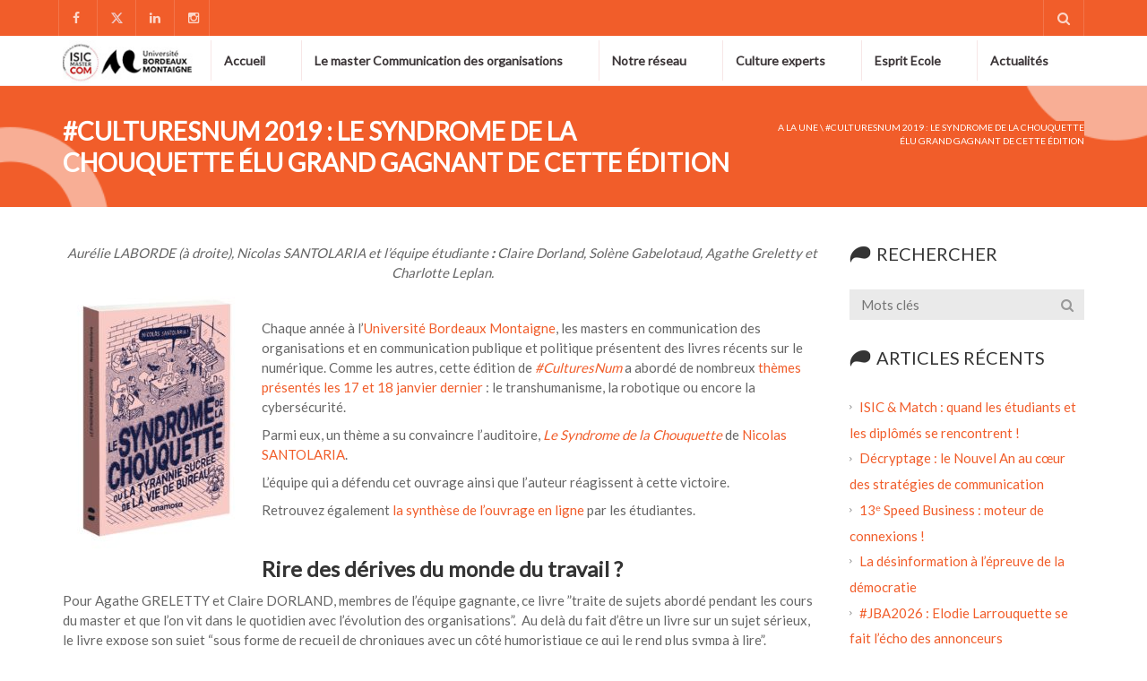

--- FILE ---
content_type: text/html; charset=UTF-8
request_url: https://www.isic-mastercom.fr/culturesnum-2019-le-syndrome-de-la-chouquette-elu-grand-gagnant-de-cette-edition/
body_size: 14556
content:
<!DOCTYPE html>
<!--[if IE 7]>
<html class="ie ie7" lang="fr-FR">
<![endif]-->
<!--[if IE 8]>
<html class="ie ie8" lang="fr-FR">
<![endif]-->
<!--[if !(IE 7) | !(IE 8)  ]><!-->
<html lang="fr-FR">
<!--<![endif]-->
<head>
<meta charset="UTF-8" />
<meta name="viewport" content="width=device-width, minimum-scale=1.0, initial-scale=1.0">
<title>#CulturesNum 2019 : Le Syndrome de la chouquette élu grand gagnant de cette édition - Isic Mastercom</title>
<link rel="profile" href="http://gmpg.org/xfn/11" />
<link rel="pingback" href="https://www.isic-mastercom.fr/xmlrpc.php" />
<!--[if lt IE 9]>
<script src="https://www.isic-mastercom.fr/wp-content/themes/university/js/html5.js" type="text/javascript"></script>
<![endif]-->
<!--[if lte IE 9]>
<link rel="stylesheet" type="text/css" href="https://www.isic-mastercom.fr/wp-content/themes/university/css/ie.css" />
<![endif]-->
	<meta property="og:image" content="https://www.isic-mastercom.fr/wp-content/uploads/2019/03/Culture-num-1.jpg"/>
	<meta property="og:title" content="#CulturesNum 2019 : Le Syndrome de la chouquette élu grand gagnant de cette édition"/>
	<meta property="og:url" content="https://www.isic-mastercom.fr/culturesnum-2019-le-syndrome-de-la-chouquette-elu-grand-gagnant-de-cette-edition/"/>
	<meta property="og:site_name" content="Isic Mastercom"/>
	<meta property="og:type" content=""/>
	<meta property="og:description" content=""/>
	<meta property="description" content=""/>
	<meta name='robots' content='index, follow, max-image-preview:large, max-snippet:-1, max-video-preview:-1' />

	<!-- This site is optimized with the Yoast SEO plugin v23.5 - https://yoast.com/wordpress/plugins/seo/ -->
	<link rel="canonical" href="https://www.isic-mastercom.fr/culturesnum-2019-le-syndrome-de-la-chouquette-elu-grand-gagnant-de-cette-edition/" />
	<meta property="og:locale" content="fr_FR" />
	<meta property="og:type" content="article" />
	<meta property="og:title" content="#CulturesNum 2019 : Le Syndrome de la chouquette élu grand gagnant de cette édition - Isic Mastercom" />
	<meta property="og:description" content="Aurélie LABORDE (à droite), Nicolas SANTOLARIA et l’équipe étudiante : Claire Dorland, Solène Gabelotaud, Agathe Greletty et Charlotte Leplan. &nbsp; Chaque année à l&rsquo;Université Bordeaux Montaigne, les masters en communication des organisations et en communication publique et politique présentent des livres récents sur le numérique. Comme les autres, cette édition de #CulturesNum a abordé de [&hellip;]" />
	<meta property="og:url" content="https://www.isic-mastercom.fr/culturesnum-2019-le-syndrome-de-la-chouquette-elu-grand-gagnant-de-cette-edition/" />
	<meta property="og:site_name" content="Isic Mastercom" />
	<meta property="article:published_time" content="2019-03-21T15:08:54+00:00" />
	<meta property="article:modified_time" content="2020-03-06T10:45:39+00:00" />
	<meta property="og:image" content="https://www.isic-mastercom.fr/wp-content/uploads/2019/03/Culture-num-1.jpg" />
	<meta property="og:image:width" content="1600" />
	<meta property="og:image:height" content="1200" />
	<meta property="og:image:type" content="image/jpeg" />
	<meta name="author" content="aurélie laborde" />
	<meta name="twitter:card" content="summary_large_image" />
	<meta name="twitter:label1" content="Écrit par" />
	<meta name="twitter:data1" content="aurélie laborde" />
	<meta name="twitter:label2" content="Durée de lecture estimée" />
	<meta name="twitter:data2" content="6 minutes" />
	<script type="application/ld+json" class="yoast-schema-graph">{"@context":"https://schema.org","@graph":[{"@type":"WebPage","@id":"https://www.isic-mastercom.fr/culturesnum-2019-le-syndrome-de-la-chouquette-elu-grand-gagnant-de-cette-edition/","url":"https://www.isic-mastercom.fr/culturesnum-2019-le-syndrome-de-la-chouquette-elu-grand-gagnant-de-cette-edition/","name":"#CulturesNum 2019 : Le Syndrome de la chouquette élu grand gagnant de cette édition - Isic Mastercom","isPartOf":{"@id":"https://www.isic-mastercom.fr/#website"},"primaryImageOfPage":{"@id":"https://www.isic-mastercom.fr/culturesnum-2019-le-syndrome-de-la-chouquette-elu-grand-gagnant-de-cette-edition/#primaryimage"},"image":{"@id":"https://www.isic-mastercom.fr/culturesnum-2019-le-syndrome-de-la-chouquette-elu-grand-gagnant-de-cette-edition/#primaryimage"},"thumbnailUrl":"https://www.isic-mastercom.fr/wp-content/uploads/2019/03/Culture-num-1.jpg","datePublished":"2019-03-21T15:08:54+00:00","dateModified":"2020-03-06T10:45:39+00:00","author":{"@id":"https://www.isic-mastercom.fr/#/schema/person/537aa28c4d6190c186d8dd7860d84c95"},"breadcrumb":{"@id":"https://www.isic-mastercom.fr/culturesnum-2019-le-syndrome-de-la-chouquette-elu-grand-gagnant-de-cette-edition/#breadcrumb"},"inLanguage":"fr-FR","potentialAction":[{"@type":"ReadAction","target":["https://www.isic-mastercom.fr/culturesnum-2019-le-syndrome-de-la-chouquette-elu-grand-gagnant-de-cette-edition/"]}]},{"@type":"ImageObject","inLanguage":"fr-FR","@id":"https://www.isic-mastercom.fr/culturesnum-2019-le-syndrome-de-la-chouquette-elu-grand-gagnant-de-cette-edition/#primaryimage","url":"https://www.isic-mastercom.fr/wp-content/uploads/2019/03/Culture-num-1.jpg","contentUrl":"https://www.isic-mastercom.fr/wp-content/uploads/2019/03/Culture-num-1.jpg","width":1600,"height":1200},{"@type":"BreadcrumbList","@id":"https://www.isic-mastercom.fr/culturesnum-2019-le-syndrome-de-la-chouquette-elu-grand-gagnant-de-cette-edition/#breadcrumb","itemListElement":[{"@type":"ListItem","position":1,"name":"Accueil","item":"https://www.isic-mastercom.fr/"},{"@type":"ListItem","position":2,"name":"Actualités","item":"https://www.isic-mastercom.fr/actualites/"},{"@type":"ListItem","position":3,"name":"#CulturesNum 2019 : Le Syndrome de la chouquette élu grand gagnant de cette édition"}]},{"@type":"WebSite","@id":"https://www.isic-mastercom.fr/#website","url":"https://www.isic-mastercom.fr/","name":"Isic Mastercom","description":"Le site officiel du Master","potentialAction":[{"@type":"SearchAction","target":{"@type":"EntryPoint","urlTemplate":"https://www.isic-mastercom.fr/?s={search_term_string}"},"query-input":{"@type":"PropertyValueSpecification","valueRequired":true,"valueName":"search_term_string"}}],"inLanguage":"fr-FR"},{"@type":"Person","@id":"https://www.isic-mastercom.fr/#/schema/person/537aa28c4d6190c186d8dd7860d84c95","name":"aurélie laborde","image":{"@type":"ImageObject","inLanguage":"fr-FR","@id":"https://www.isic-mastercom.fr/#/schema/person/image/","url":"https://secure.gravatar.com/avatar/a7dd86961595b7a24ea5f0ed3fbdd494?s=96&d=mm&r=g","contentUrl":"https://secure.gravatar.com/avatar/a7dd86961595b7a24ea5f0ed3fbdd494?s=96&d=mm&r=g","caption":"aurélie laborde"},"url":"https://www.isic-mastercom.fr/author/alaborde/"}]}</script>
	<!-- / Yoast SEO plugin. -->


<link rel='dns-prefetch' href='//fonts.googleapis.com' />
<link rel="alternate" type="application/rss+xml" title="Isic Mastercom &raquo; Flux" href="https://www.isic-mastercom.fr/feed/" />
<link rel="alternate" type="application/rss+xml" title="Isic Mastercom &raquo; Flux des commentaires" href="https://www.isic-mastercom.fr/comments/feed/" />
<link rel="alternate" type="application/rss+xml" title="Isic Mastercom &raquo; #CulturesNum 2019 : Le Syndrome de la chouquette élu grand gagnant de cette édition Flux des commentaires" href="https://www.isic-mastercom.fr/culturesnum-2019-le-syndrome-de-la-chouquette-elu-grand-gagnant-de-cette-edition/feed/" />
		<!-- This site uses the Google Analytics by ExactMetrics plugin v7.23.1 - Using Analytics tracking - https://www.exactmetrics.com/ -->
		<!-- Note: ExactMetrics is not currently configured on this site. The site owner needs to authenticate with Google Analytics in the ExactMetrics settings panel. -->
					<!-- No tracking code set -->
				<!-- / Google Analytics by ExactMetrics -->
		<link rel='stylesheet' id='wp-block-library-css' href='https://www.isic-mastercom.fr/wp-includes/css/dist/block-library/style.min.css?ver=6.4.7' type='text/css' media='all' />
<style id='classic-theme-styles-inline-css' type='text/css'>
/*! This file is auto-generated */
.wp-block-button__link{color:#fff;background-color:#32373c;border-radius:9999px;box-shadow:none;text-decoration:none;padding:calc(.667em + 2px) calc(1.333em + 2px);font-size:1.125em}.wp-block-file__button{background:#32373c;color:#fff;text-decoration:none}
</style>
<style id='global-styles-inline-css' type='text/css'>
body{--wp--preset--color--black: #000000;--wp--preset--color--cyan-bluish-gray: #abb8c3;--wp--preset--color--white: #ffffff;--wp--preset--color--pale-pink: #f78da7;--wp--preset--color--vivid-red: #cf2e2e;--wp--preset--color--luminous-vivid-orange: #ff6900;--wp--preset--color--luminous-vivid-amber: #fcb900;--wp--preset--color--light-green-cyan: #7bdcb5;--wp--preset--color--vivid-green-cyan: #00d084;--wp--preset--color--pale-cyan-blue: #8ed1fc;--wp--preset--color--vivid-cyan-blue: #0693e3;--wp--preset--color--vivid-purple: #9b51e0;--wp--preset--gradient--vivid-cyan-blue-to-vivid-purple: linear-gradient(135deg,rgba(6,147,227,1) 0%,rgb(155,81,224) 100%);--wp--preset--gradient--light-green-cyan-to-vivid-green-cyan: linear-gradient(135deg,rgb(122,220,180) 0%,rgb(0,208,130) 100%);--wp--preset--gradient--luminous-vivid-amber-to-luminous-vivid-orange: linear-gradient(135deg,rgba(252,185,0,1) 0%,rgba(255,105,0,1) 100%);--wp--preset--gradient--luminous-vivid-orange-to-vivid-red: linear-gradient(135deg,rgba(255,105,0,1) 0%,rgb(207,46,46) 100%);--wp--preset--gradient--very-light-gray-to-cyan-bluish-gray: linear-gradient(135deg,rgb(238,238,238) 0%,rgb(169,184,195) 100%);--wp--preset--gradient--cool-to-warm-spectrum: linear-gradient(135deg,rgb(74,234,220) 0%,rgb(151,120,209) 20%,rgb(207,42,186) 40%,rgb(238,44,130) 60%,rgb(251,105,98) 80%,rgb(254,248,76) 100%);--wp--preset--gradient--blush-light-purple: linear-gradient(135deg,rgb(255,206,236) 0%,rgb(152,150,240) 100%);--wp--preset--gradient--blush-bordeaux: linear-gradient(135deg,rgb(254,205,165) 0%,rgb(254,45,45) 50%,rgb(107,0,62) 100%);--wp--preset--gradient--luminous-dusk: linear-gradient(135deg,rgb(255,203,112) 0%,rgb(199,81,192) 50%,rgb(65,88,208) 100%);--wp--preset--gradient--pale-ocean: linear-gradient(135deg,rgb(255,245,203) 0%,rgb(182,227,212) 50%,rgb(51,167,181) 100%);--wp--preset--gradient--electric-grass: linear-gradient(135deg,rgb(202,248,128) 0%,rgb(113,206,126) 100%);--wp--preset--gradient--midnight: linear-gradient(135deg,rgb(2,3,129) 0%,rgb(40,116,252) 100%);--wp--preset--font-size--small: 13px;--wp--preset--font-size--medium: 20px;--wp--preset--font-size--large: 36px;--wp--preset--font-size--x-large: 42px;--wp--preset--spacing--20: 0.44rem;--wp--preset--spacing--30: 0.67rem;--wp--preset--spacing--40: 1rem;--wp--preset--spacing--50: 1.5rem;--wp--preset--spacing--60: 2.25rem;--wp--preset--spacing--70: 3.38rem;--wp--preset--spacing--80: 5.06rem;--wp--preset--shadow--natural: 6px 6px 9px rgba(0, 0, 0, 0.2);--wp--preset--shadow--deep: 12px 12px 50px rgba(0, 0, 0, 0.4);--wp--preset--shadow--sharp: 6px 6px 0px rgba(0, 0, 0, 0.2);--wp--preset--shadow--outlined: 6px 6px 0px -3px rgba(255, 255, 255, 1), 6px 6px rgba(0, 0, 0, 1);--wp--preset--shadow--crisp: 6px 6px 0px rgba(0, 0, 0, 1);}:where(.is-layout-flex){gap: 0.5em;}:where(.is-layout-grid){gap: 0.5em;}body .is-layout-flow > .alignleft{float: left;margin-inline-start: 0;margin-inline-end: 2em;}body .is-layout-flow > .alignright{float: right;margin-inline-start: 2em;margin-inline-end: 0;}body .is-layout-flow > .aligncenter{margin-left: auto !important;margin-right: auto !important;}body .is-layout-constrained > .alignleft{float: left;margin-inline-start: 0;margin-inline-end: 2em;}body .is-layout-constrained > .alignright{float: right;margin-inline-start: 2em;margin-inline-end: 0;}body .is-layout-constrained > .aligncenter{margin-left: auto !important;margin-right: auto !important;}body .is-layout-constrained > :where(:not(.alignleft):not(.alignright):not(.alignfull)){max-width: var(--wp--style--global--content-size);margin-left: auto !important;margin-right: auto !important;}body .is-layout-constrained > .alignwide{max-width: var(--wp--style--global--wide-size);}body .is-layout-flex{display: flex;}body .is-layout-flex{flex-wrap: wrap;align-items: center;}body .is-layout-flex > *{margin: 0;}body .is-layout-grid{display: grid;}body .is-layout-grid > *{margin: 0;}:where(.wp-block-columns.is-layout-flex){gap: 2em;}:where(.wp-block-columns.is-layout-grid){gap: 2em;}:where(.wp-block-post-template.is-layout-flex){gap: 1.25em;}:where(.wp-block-post-template.is-layout-grid){gap: 1.25em;}.has-black-color{color: var(--wp--preset--color--black) !important;}.has-cyan-bluish-gray-color{color: var(--wp--preset--color--cyan-bluish-gray) !important;}.has-white-color{color: var(--wp--preset--color--white) !important;}.has-pale-pink-color{color: var(--wp--preset--color--pale-pink) !important;}.has-vivid-red-color{color: var(--wp--preset--color--vivid-red) !important;}.has-luminous-vivid-orange-color{color: var(--wp--preset--color--luminous-vivid-orange) !important;}.has-luminous-vivid-amber-color{color: var(--wp--preset--color--luminous-vivid-amber) !important;}.has-light-green-cyan-color{color: var(--wp--preset--color--light-green-cyan) !important;}.has-vivid-green-cyan-color{color: var(--wp--preset--color--vivid-green-cyan) !important;}.has-pale-cyan-blue-color{color: var(--wp--preset--color--pale-cyan-blue) !important;}.has-vivid-cyan-blue-color{color: var(--wp--preset--color--vivid-cyan-blue) !important;}.has-vivid-purple-color{color: var(--wp--preset--color--vivid-purple) !important;}.has-black-background-color{background-color: var(--wp--preset--color--black) !important;}.has-cyan-bluish-gray-background-color{background-color: var(--wp--preset--color--cyan-bluish-gray) !important;}.has-white-background-color{background-color: var(--wp--preset--color--white) !important;}.has-pale-pink-background-color{background-color: var(--wp--preset--color--pale-pink) !important;}.has-vivid-red-background-color{background-color: var(--wp--preset--color--vivid-red) !important;}.has-luminous-vivid-orange-background-color{background-color: var(--wp--preset--color--luminous-vivid-orange) !important;}.has-luminous-vivid-amber-background-color{background-color: var(--wp--preset--color--luminous-vivid-amber) !important;}.has-light-green-cyan-background-color{background-color: var(--wp--preset--color--light-green-cyan) !important;}.has-vivid-green-cyan-background-color{background-color: var(--wp--preset--color--vivid-green-cyan) !important;}.has-pale-cyan-blue-background-color{background-color: var(--wp--preset--color--pale-cyan-blue) !important;}.has-vivid-cyan-blue-background-color{background-color: var(--wp--preset--color--vivid-cyan-blue) !important;}.has-vivid-purple-background-color{background-color: var(--wp--preset--color--vivid-purple) !important;}.has-black-border-color{border-color: var(--wp--preset--color--black) !important;}.has-cyan-bluish-gray-border-color{border-color: var(--wp--preset--color--cyan-bluish-gray) !important;}.has-white-border-color{border-color: var(--wp--preset--color--white) !important;}.has-pale-pink-border-color{border-color: var(--wp--preset--color--pale-pink) !important;}.has-vivid-red-border-color{border-color: var(--wp--preset--color--vivid-red) !important;}.has-luminous-vivid-orange-border-color{border-color: var(--wp--preset--color--luminous-vivid-orange) !important;}.has-luminous-vivid-amber-border-color{border-color: var(--wp--preset--color--luminous-vivid-amber) !important;}.has-light-green-cyan-border-color{border-color: var(--wp--preset--color--light-green-cyan) !important;}.has-vivid-green-cyan-border-color{border-color: var(--wp--preset--color--vivid-green-cyan) !important;}.has-pale-cyan-blue-border-color{border-color: var(--wp--preset--color--pale-cyan-blue) !important;}.has-vivid-cyan-blue-border-color{border-color: var(--wp--preset--color--vivid-cyan-blue) !important;}.has-vivid-purple-border-color{border-color: var(--wp--preset--color--vivid-purple) !important;}.has-vivid-cyan-blue-to-vivid-purple-gradient-background{background: var(--wp--preset--gradient--vivid-cyan-blue-to-vivid-purple) !important;}.has-light-green-cyan-to-vivid-green-cyan-gradient-background{background: var(--wp--preset--gradient--light-green-cyan-to-vivid-green-cyan) !important;}.has-luminous-vivid-amber-to-luminous-vivid-orange-gradient-background{background: var(--wp--preset--gradient--luminous-vivid-amber-to-luminous-vivid-orange) !important;}.has-luminous-vivid-orange-to-vivid-red-gradient-background{background: var(--wp--preset--gradient--luminous-vivid-orange-to-vivid-red) !important;}.has-very-light-gray-to-cyan-bluish-gray-gradient-background{background: var(--wp--preset--gradient--very-light-gray-to-cyan-bluish-gray) !important;}.has-cool-to-warm-spectrum-gradient-background{background: var(--wp--preset--gradient--cool-to-warm-spectrum) !important;}.has-blush-light-purple-gradient-background{background: var(--wp--preset--gradient--blush-light-purple) !important;}.has-blush-bordeaux-gradient-background{background: var(--wp--preset--gradient--blush-bordeaux) !important;}.has-luminous-dusk-gradient-background{background: var(--wp--preset--gradient--luminous-dusk) !important;}.has-pale-ocean-gradient-background{background: var(--wp--preset--gradient--pale-ocean) !important;}.has-electric-grass-gradient-background{background: var(--wp--preset--gradient--electric-grass) !important;}.has-midnight-gradient-background{background: var(--wp--preset--gradient--midnight) !important;}.has-small-font-size{font-size: var(--wp--preset--font-size--small) !important;}.has-medium-font-size{font-size: var(--wp--preset--font-size--medium) !important;}.has-large-font-size{font-size: var(--wp--preset--font-size--large) !important;}.has-x-large-font-size{font-size: var(--wp--preset--font-size--x-large) !important;}
.wp-block-navigation a:where(:not(.wp-element-button)){color: inherit;}
:where(.wp-block-post-template.is-layout-flex){gap: 1.25em;}:where(.wp-block-post-template.is-layout-grid){gap: 1.25em;}
:where(.wp-block-columns.is-layout-flex){gap: 2em;}:where(.wp-block-columns.is-layout-grid){gap: 2em;}
.wp-block-pullquote{font-size: 1.5em;line-height: 1.6;}
</style>
<link rel='stylesheet' id='contact-form-7-css' href='https://www.isic-mastercom.fr/wp-content/plugins/contact-form-7/includes/css/styles.css?ver=5.8.5' type='text/css' media='all' />
<link rel='stylesheet' id='bootstrap-css' href='https://www.isic-mastercom.fr/wp-content/themes/university/css/bootstrap.min.css?ver=6.4.7' type='text/css' media='all' />
<link rel='stylesheet' id='font-awesome-css' href='https://www.isic-mastercom.fr/wp-content/themes/university/fonts/css/font-awesome.min.css?ver=6.4.7' type='text/css' media='all' />
<link rel='stylesheet' id='owl-carousel-css' href='https://www.isic-mastercom.fr/wp-content/themes/university/js/owl-carousel/owl.carousel.min.css?ver=6.4.7' type='text/css' media='all' />
<link rel='stylesheet' id='owl-carousel-theme-css' href='https://www.isic-mastercom.fr/wp-content/themes/university/js/owl-carousel/owl.theme.default.min.css?ver=6.4.7' type='text/css' media='all' />
<link rel='stylesheet' id='parent-style-css' href='https://www.isic-mastercom.fr/wp-content/themes/university/style.css?ver=6.4.7' type='text/css' media='all' />
<link rel='stylesheet' id='google-font-css' href='//fonts.googleapis.com/css?family=Lato%7CLato&#038;ver=6.4.7' type='text/css' media='all' />
<link rel='stylesheet' id='style-css' href='https://www.isic-mastercom.fr/wp-content/themes/university-child/style.css?ver=6.4.7' type='text/css' media='all' />
<link rel='stylesheet' id='wp-pagenavi-css' href='https://www.isic-mastercom.fr/wp-content/plugins/wp-pagenavi/pagenavi-css.css?ver=2.70' type='text/css' media='all' />
<script type="text/javascript" src="https://www.isic-mastercom.fr/wp-includes/js/jquery/jquery.min.js?ver=3.7.1" id="jquery-core-js"></script>
<script type="text/javascript" src="https://www.isic-mastercom.fr/wp-includes/js/jquery/jquery-migrate.min.js?ver=3.4.1" id="jquery-migrate-js"></script>
<script type="text/javascript" src="https://www.isic-mastercom.fr/wp-content/plugins/revslider/public/assets/js/rbtools.min.js?ver=6.6.14" async id="tp-tools-js"></script>
<script type="text/javascript" src="https://www.isic-mastercom.fr/wp-content/plugins/revslider/public/assets/js/rs6.min.js?ver=6.6.14" async id="revmin-js"></script>
<script type="text/javascript" src="https://www.isic-mastercom.fr/wp-content/themes/university/js/bootstrap.min.js?ver=6.4.7" id="bootstrap-js"></script>
<script type="text/javascript" src="https://www.isic-mastercom.fr/wp-content/themes/university/js/cactus-themes.js?ver=2.1" id="cactus-themes-js"></script>
<script></script><link rel="https://api.w.org/" href="https://www.isic-mastercom.fr/wp-json/" /><link rel="alternate" type="application/json" href="https://www.isic-mastercom.fr/wp-json/wp/v2/posts/4274" /><link rel="EditURI" type="application/rsd+xml" title="RSD" href="https://www.isic-mastercom.fr/xmlrpc.php?rsd" />
<meta name="generator" content="WordPress 6.4.7" />
<link rel='shortlink' href='https://www.isic-mastercom.fr/?p=4274' />
<link rel="alternate" type="application/json+oembed" href="https://www.isic-mastercom.fr/wp-json/oembed/1.0/embed?url=https%3A%2F%2Fwww.isic-mastercom.fr%2Fculturesnum-2019-le-syndrome-de-la-chouquette-elu-grand-gagnant-de-cette-edition%2F" />
<link rel="alternate" type="text/xml+oembed" href="https://www.isic-mastercom.fr/wp-json/oembed/1.0/embed?url=https%3A%2F%2Fwww.isic-mastercom.fr%2Fculturesnum-2019-le-syndrome-de-la-chouquette-elu-grand-gagnant-de-cette-edition%2F&#038;format=xml" />
<meta name="generator" content="Powered by WPBakery Page Builder - drag and drop page builder for WordPress."/>
<style type="text/css" id="custom-background-css">
body.custom-background { background-color: #ffffff; }
</style>
	<meta name="generator" content="Powered by Slider Revolution 6.6.14 - responsive, Mobile-Friendly Slider Plugin for WordPress with comfortable drag and drop interface." />
<link rel="icon" href="https://www.isic-mastercom.fr/wp-content/uploads/2018/02/cropped-cropped-logo-512-32x32.png" sizes="32x32" />
<link rel="icon" href="https://www.isic-mastercom.fr/wp-content/uploads/2018/02/cropped-cropped-logo-512-192x192.png" sizes="192x192" />
<link rel="apple-touch-icon" href="https://www.isic-mastercom.fr/wp-content/uploads/2018/02/cropped-cropped-logo-512-180x180.png" />
<meta name="msapplication-TileImage" content="https://www.isic-mastercom.fr/wp-content/uploads/2018/02/cropped-cropped-logo-512-270x270.png" />
<script>function setREVStartSize(e){
			//window.requestAnimationFrame(function() {
				window.RSIW = window.RSIW===undefined ? window.innerWidth : window.RSIW;
				window.RSIH = window.RSIH===undefined ? window.innerHeight : window.RSIH;
				try {
					var pw = document.getElementById(e.c).parentNode.offsetWidth,
						newh;
					pw = pw===0 || isNaN(pw) || (e.l=="fullwidth" || e.layout=="fullwidth") ? window.RSIW : pw;
					e.tabw = e.tabw===undefined ? 0 : parseInt(e.tabw);
					e.thumbw = e.thumbw===undefined ? 0 : parseInt(e.thumbw);
					e.tabh = e.tabh===undefined ? 0 : parseInt(e.tabh);
					e.thumbh = e.thumbh===undefined ? 0 : parseInt(e.thumbh);
					e.tabhide = e.tabhide===undefined ? 0 : parseInt(e.tabhide);
					e.thumbhide = e.thumbhide===undefined ? 0 : parseInt(e.thumbhide);
					e.mh = e.mh===undefined || e.mh=="" || e.mh==="auto" ? 0 : parseInt(e.mh,0);
					if(e.layout==="fullscreen" || e.l==="fullscreen")
						newh = Math.max(e.mh,window.RSIH);
					else{
						e.gw = Array.isArray(e.gw) ? e.gw : [e.gw];
						for (var i in e.rl) if (e.gw[i]===undefined || e.gw[i]===0) e.gw[i] = e.gw[i-1];
						e.gh = e.el===undefined || e.el==="" || (Array.isArray(e.el) && e.el.length==0)? e.gh : e.el;
						e.gh = Array.isArray(e.gh) ? e.gh : [e.gh];
						for (var i in e.rl) if (e.gh[i]===undefined || e.gh[i]===0) e.gh[i] = e.gh[i-1];
											
						var nl = new Array(e.rl.length),
							ix = 0,
							sl;
						e.tabw = e.tabhide>=pw ? 0 : e.tabw;
						e.thumbw = e.thumbhide>=pw ? 0 : e.thumbw;
						e.tabh = e.tabhide>=pw ? 0 : e.tabh;
						e.thumbh = e.thumbhide>=pw ? 0 : e.thumbh;
						for (var i in e.rl) nl[i] = e.rl[i]<window.RSIW ? 0 : e.rl[i];
						sl = nl[0];
						for (var i in nl) if (sl>nl[i] && nl[i]>0) { sl = nl[i]; ix=i;}
						var m = pw>(e.gw[ix]+e.tabw+e.thumbw) ? 1 : (pw-(e.tabw+e.thumbw)) / (e.gw[ix]);
						newh =  (e.gh[ix] * m) + (e.tabh + e.thumbh);
					}
					var el = document.getElementById(e.c);
					if (el!==null && el) el.style.height = newh+"px";
					el = document.getElementById(e.c+"_wrapper");
					if (el!==null && el) {
						el.style.height = newh+"px";
						el.style.display = "block";
					}
				} catch(e){
					console.log("Failure at Presize of Slider:" + e)
				}
			//});
		  };</script>
<!-- custom css -->
				<style type="text/css">	@font-face
    {
    	font-family: 'custom-font-1';
    	src: url('https://www.isic-mastercom.fr/wp-content/uploads/2018/02/fontawesome-webfont.woff');
    }
    body {
        font-family: "Lato",sans-serif;
    }
	body {
        font-size: 15px;
    }
    h1, .h1, .minion, .content-dropcap p:first-child:first-letter, .dropcap, #your-profile h3, #learndash_delete_user_data h2{
        font-family: "Lato", Times, serif;
    }
.cube1, .cube2 {
	background:#dd3333}
h1,h2,h3,h4,h5,h6,.h1,.h2,.h3,.h4,.h5,.h6{
	letter-spacing:0}
</style>
			<!-- end custom css -->		<style type="text/css" id="wp-custom-css">
			.fa-twitter {
	background-image: url(https://www.isic-mastercom.fr/wp-content/uploads/2024/10/x-twitter-2.png);
    color: rgb(255 255 255 / 0%);
    background-size: cover;
}		</style>
		<noscript><style> .wpb_animate_when_almost_visible { opacity: 1; }</style></noscript></head>

<body class="post-template-default single single-post postid-4274 single-format-standard custom-background page-orange full-width custom-background-white wpb-js-composer js-comp-ver-7.0 vc_responsive">
<a name="top" style="height:0; position:absolute; top:0;" id="top-anchor"></a>
<div id="body-wrap">
    <div id="wrap">
        <header>
            			<div id="top-nav" class="dark-div nav-style-1">
                <nav class="navbar navbar-inverse main-color-1-bg" role="navigation">
                    <div class="container">
                        <!-- Collect the nav links, forms, and other content for toggling -->
                        <div class="top-menu">
                            <ul class="nav navbar-nav hidden-xs">
                                                          </ul>
                            <button type="button" class="mobile-menu-toggle visible-xs">
                            	<span class="sr-only">Menu</span>
                            	<i class="fa fa-bars"></i>
                            </button>
                                                        <a class="navbar-right search-toggle collapsed" data-toggle="collapse" data-target="#nav-search" href="#"><i class="fa fa-search"></i></a>
                                                                                    <ul class="list-inline">
                                                                            <li><a href="https://www.facebook.com/ISICMasterCom/" target="_blank"  class="social-icon"><i class="fa fa-facebook"></i></a></li>
                                                                            <li><a href="https://twitter.com/ISIC_MasterCom" target="_blank"  class="social-icon"><i class="fa fa-twitter"></i></a></li>
                                                                            <li><a href="https://fr.linkedin.com/company/isic-master-com-universit%C3%A9-bordeaux-montaigne" target="_blank"  class="social-icon"><i class="fa fa-linkedin"></i></a></li>
                                                                        <li><a href="https://www.instagram.com/isic_master_comorga/" target="_blank"  class="social-icon"><i class="fa  fa-instagram"></i></a></li>
                                                                </ul>
                            <div class="navbar-right topnav-sidebar">
                            	                            </div>
                                                        <div id="nav-search" class="collapse dark-div">
                            	<div class="container">
                                <form action="https://www.isic-mastercom.fr">
                                    <div class="input-group">
                                        <input type="text" name="s" class="form-control search-field" placeholder="Rechercher ..." autocomplete="off">
                                        <span class="input-group-btn">
                                            <button type="submit"><i class="fa fa-search fa-4x"></i>&nbsp;</button>
                                        </span>
                                        <span class="input-group-btn hidden-xs">
                                            <button type="button" data-toggle="collapse" data-target="#nav-search">&nbsp;<i class="fa fa-times fa-2x"></i></button>
                                        </span>
                                    </div>
                                </form>
                                </div>
                            </div>
                                                    </div><!-- /.navbar-collapse -->
                    </div>
                </nav>
            </div><!--/top-nap-->
            <div id="main-nav" class="dark-div nav-style-1">
                <nav class="navbar navbar-inverse main-color-2-bg" role="navigation">
                    <div class="container">
                        <!-- Brand and toggle get grouped for better mobile display -->
                        <div class="navbar-header">
                                                        <a class="logo" href="https://www.isic-mastercom.fr" title="#CulturesNum 2019 : Le Syndrome de la chouquette élu grand gagnant de cette édition - Isic Mastercom"><img src="https://www.isic-mastercom.fr/wp-content/uploads/2018/02/isic-ubm-logo-53.jpg" alt="#CulturesNum 2019 : Le Syndrome de la chouquette élu grand gagnant de cette édition - Isic Mastercom"/></a>
                                                        
                                                    </div>
                        <!-- Collect the nav links, forms, and other content for toggling -->
                                                <div class="main-menu hidden-xs  " >
                        							
							                            <ul class="nav navbar-nav navbar-right">
                            	<li id="nav-menu-item-2800" class="main-menu-item menu-item-depth-0 menu-item menu-item-type-post_type menu-item-object-page menu-item-home"><a href="https://www.isic-mastercom.fr/" class="menu-link  main-menu-link">Accueil </a></li>
<li id="nav-menu-item-2855" class="main-menu-item menu-item-depth-0 menu-item menu-item-type-post_type menu-item-object-page menu-item-has-children parent dropdown"><a href="https://www.isic-mastercom.fr/masterco/" class="menu-link dropdown-toggle disabled main-menu-link" data-toggle="dropdown">Le master Communication des organisations </a>
<ul class="dropdown-menu menu-depth-1">
	<li id="nav-menu-item-2978" class="sub-menu-item menu-item-depth-1 menu-item menu-item-type-post_type menu-item-object-page"><a href="https://www.isic-mastercom.fr/masterco/enseignements/" class="menu-link  sub-menu-link">Les enseignements </a></li>
	<li id="nav-menu-item-3008" class="sub-menu-item menu-item-depth-1 menu-item menu-item-type-post_type menu-item-object-page"><a href="https://www.isic-mastercom.fr/masterco/stages/" class="menu-link  sub-menu-link">Stages </a></li>
	<li id="nav-menu-item-3847" class="sub-menu-item menu-item-depth-1 menu-item menu-item-type-post_type menu-item-object-page"><a href="https://www.isic-mastercom.fr/masterco/admissions/" class="menu-link  sub-menu-link">Admissions </a></li>

</ul>
</li>
<li id="nav-menu-item-3032" class="main-menu-item menu-item-depth-0 menu-item menu-item-type-post_type menu-item-object-page menu-item-has-children parent dropdown"><a href="https://www.isic-mastercom.fr/notre-reseau/" class="menu-link dropdown-toggle disabled main-menu-link" data-toggle="dropdown">Notre réseau </a>
<ul class="dropdown-menu menu-depth-1">
	<li id="nav-menu-item-3345" class="sub-menu-item menu-item-depth-1 menu-item menu-item-type-post_type menu-item-object-page"><a href="https://www.isic-mastercom.fr/notre-reseau/equipe-pedagogique/" class="menu-link  sub-menu-link">L’équipe pédagogique </a></li>
	<li id="nav-menu-item-3022" class="sub-menu-item menu-item-depth-1 menu-item menu-item-type-post_type menu-item-object-page"><a href="https://www.isic-mastercom.fr/notre-reseau/etudiants-anciens/" class="menu-link  sub-menu-link">Etudiants &#038; Anciens </a></li>
	<li id="nav-menu-item-3021" class="sub-menu-item menu-item-depth-1 menu-item menu-item-type-post_type menu-item-object-page"><a href="https://www.isic-mastercom.fr/notre-reseau/les-partenaires/" class="menu-link  sub-menu-link">Les partenaires </a></li>

</ul>
</li>
<li id="nav-menu-item-3010" class="main-menu-item menu-item-depth-0 menu-item menu-item-type-post_type menu-item-object-page menu-item-has-children parent dropdown"><a href="https://www.isic-mastercom.fr/culture-experts/" class="menu-link dropdown-toggle disabled main-menu-link" data-toggle="dropdown">Culture experts </a>
<ul class="dropdown-menu menu-depth-1">
	<li id="nav-menu-item-3012" class="sub-menu-item menu-item-depth-1 menu-item menu-item-type-post_type menu-item-object-page"><a href="https://www.isic-mastercom.fr/culture-experts/recherches/" class="menu-link  sub-menu-link">Recherches </a></li>
	<li id="nav-menu-item-3013" class="sub-menu-item menu-item-depth-1 menu-item menu-item-type-post_type menu-item-object-page"><a href="https://www.isic-mastercom.fr/culture-experts/etudes/" class="menu-link  sub-menu-link">Etudes </a></li>
	<li id="nav-menu-item-3973" class="sub-menu-item menu-item-depth-1 menu-item menu-item-type-post_type menu-item-object-page"><a href="https://www.isic-mastercom.fr/culture-experts/evenemanquables/" class="menu-link  sub-menu-link">#Evenemanquables </a></li>
	<li id="nav-menu-item-3009" class="sub-menu-item menu-item-depth-1 menu-item menu-item-type-post_type menu-item-object-page"><a href="https://www.isic-mastercom.fr/culture-experts/culturesnum/" class="menu-link  sub-menu-link">#CulturesNum </a></li>
	<li id="nav-menu-item-6960" class="sub-menu-item menu-item-depth-1 menu-item menu-item-type-post_type menu-item-object-page"><a href="https://www.isic-mastercom.fr/culture-experts/sur-le-terrain/" class="menu-link  sub-menu-link">#JBA / #JAO </a></li>
	<li id="nav-menu-item-3005" class="sub-menu-item menu-item-depth-1 menu-item menu-item-type-post_type menu-item-object-page"><a href="https://www.isic-mastercom.fr/culture-experts/les-points-sur-les-i/" class="menu-link  sub-menu-link">Les Points sur les i </a></li>

</ul>
</li>
<li id="nav-menu-item-2956" class="main-menu-item menu-item-depth-0 menu-item menu-item-type-post_type menu-item-object-page menu-item-has-children parent dropdown"><a href="https://www.isic-mastercom.fr/esprit-ecole/" class="menu-link dropdown-toggle disabled main-menu-link" data-toggle="dropdown">Esprit Ecole </a>
<ul class="dropdown-menu menu-depth-1">
	<li id="nav-menu-item-3700" class="sub-menu-item menu-item-depth-1 menu-item menu-item-type-post_type menu-item-object-page"><a href="https://www.isic-mastercom.fr/esprit-ecole/post-isic-le-reseau-des-anciens/" class="menu-link  sub-menu-link">Post ISIC, le réseau des anciens </a></li>
	<li id="nav-menu-item-3004" class="sub-menu-item menu-item-depth-1 menu-item menu-item-type-post_type menu-item-object-page"><a href="https://www.isic-mastercom.fr/esprit-ecole/keep-com/" class="menu-link  sub-menu-link">Keep Com : L’asso étudiante </a></li>
	<li id="nav-menu-item-3011" class="sub-menu-item menu-item-depth-1 menu-item menu-item-type-post_type menu-item-object-page"><a href="https://www.isic-mastercom.fr/esprit-ecole/vie-etudiante/" class="menu-link  sub-menu-link">Vie étudiante </a></li>

</ul>
</li>
<li id="nav-menu-item-2871" class="main-menu-item menu-item-depth-0 menu-item menu-item-type-post_type menu-item-object-page current_page_parent"><a href="https://www.isic-mastercom.fr/actualites/" class="menu-link  main-menu-link">Actualités </a></li>
                            </ul>
							                                                                                </div><!-- /.navbar-collapse -->
                    </div>
                </nav>
            </div><!-- #main-nav -->        </header>	    <div class="page-heading">
        <div class="container">
            <div class="row">
                <div class="col-md-8 col-sm-8">
                    <h1>#CulturesNum 2019 : Le Syndrome de la chouquette élu grand gagnant de cette édition</h1>
                </div>
                                <div class="pathway col-md-4 col-sm-4 hidden-xs text-right">
                    <div class="breadcrumbs" xmlns:v="http://rdf.data-vocabulary.org/#"><div class="bc-text"><span typeof="v:Breadcrumb"><a rel="v:url" property="v:title"  href="https://www.isic-mastercom.fr/category/a-la-une/">A la Une</a></span> \ <span class="current">#CulturesNum 2019 : Le Syndrome de la chouquette élu grand gagnant de cette édition</span></div></div><!-- .breadcrumbs2 -->                </div>
                            </div><!--/row-->
        </div><!--/container-->
    </div><!--/page-heading-->

<div class="top-sidebar">
    <div class="container">
        <div class="row">
                    </div><!--/row-->
    </div><!--/container-->
</div><!--/Top sidebar-->   
    <div id="body">
    	<div class="container">
        	        	<div class="content-pad-3x">
                            <div class="row">
                    <div id="content" class="col-md-9" role="main">
                        <article class="single-post-content single-content">
                        	<div class="single-post-content-text content-pad">
	<p style="text-align: center;"><em>Aurélie LABORDE (à droite), Nicolas SANTOLARIA et l’équipe étudiante <strong>: </strong>Claire Dorland, Solène Gabelotaud, Agathe Greletty et Charlotte Leplan.<br />
</em></p>
<p><a href="https://www.isic-mastercom.fr/culturesnum-2019-le-syndrome-de-la-chouquette-elu-grand-gagnant-de-cette-edition/santolaria-chouquette-2/" rel="attachment wp-att-4277"><img fetchpriority="high" decoding="async" class="size-medium wp-image-4277 alignleft" src="https://www.isic-mastercom.fr/wp-content/uploads/2019/03/Santolaria-Chouquette-212x300.jpg" alt="" width="212" height="300" srcset="https://www.isic-mastercom.fr/wp-content/uploads/2019/03/Santolaria-Chouquette-212x300.jpg 212w, https://www.isic-mastercom.fr/wp-content/uploads/2019/03/Santolaria-Chouquette-768x1089.jpg 768w, https://www.isic-mastercom.fr/wp-content/uploads/2019/03/Santolaria-Chouquette-722x1024.jpg 722w, https://www.isic-mastercom.fr/wp-content/uploads/2019/03/Santolaria-Chouquette-255x362.jpg 255w, https://www.isic-mastercom.fr/wp-content/uploads/2019/03/Santolaria-Chouquette.jpg 1000w" sizes="(max-width: 212px) 100vw, 212px" /></a></p>
<p>&nbsp;</p>
<p>Chaque année à l&rsquo;<a href="https://www.u-bordeaux-montaigne.fr/fr/index.html">Université Bordeaux Montaigne</a>, les masters en communication des organisations et en communication publique et politique présentent des livres récents sur le numérique. Comme les autres, cette édition de <a href="https://www.isic-mastercom.fr/culture-experts/culturesnum/"><em>#CulturesNum</em></a> a abordé de nombreux <a href="https://www.isic-mastercom.fr/culturesnum-2019-le-programme-et-les-syntheses/">thèmes présentés les 17 et 18 janvier dernier</a> : le transhumanisme, la robotique ou encore la cybersécurité.</p>
<p>Parmi eux, un thème a su convaincre l’auditoire, <a href="https://anamosa.fr/produit/syndrome-de-chouquette/"><em>Le Syndrome de la Chouquette</em></a> de <a href="https://anamosa.fr/book_author/nicolas-santolaria/">Nicolas SANTOLARIA</a>.</p>
<p>L’équipe qui a défendu cet ouvrage ainsi que l’auteur réagissent à cette victoire.</p>
<p>Retrouvez également <a href="#Culturesnum">la synthèse de l&rsquo;ouvrage en ligne</a> par les étudiantes.</p>
<h2></h2>
<p>&nbsp;</p>
<h2><strong>Rire des dérives du monde du travail ?</strong></h2>
<p>Pour Agathe GRELETTY et Claire DORLAND, membres de l’équipe gagnante, ce livre ”traite de sujets abordé pendant les cours du master et que l’on vit dans le quotidien avec l’évolution des organisations”.  Au delà du fait d’être un livre sur un sujet sérieux, le livre expose son sujet “sous forme de recueil de chroniques avec un côté humoristique ce qui le rend plus sympa à lire”.</p>
<p>L’auteur a un peu plus de mal à résumer son livre. Il le voit comme un condensé de “plusieurs chroniques sur des thématiques différentes bien qu’elles restent toujours en lien avec le travail.” En écrivant ce livre, son objectif était de parler de moments triviaux que les employés de bureaux peuvent rencontrer dans leur quotidien : quand ils vont à la cantine, quand les collègues parlent très fort, quand ils se retrouvent dans l’ascenseur. Au fil des chroniques écrites pour <em>Le Monde</em> intitulées “Bureau-tics”, il s’aperçoit que “ces moments prennent beaucoup plus de place qu’on ne le pense dans les boulots et ils sont peu décryptés”. Son éditrice, chez qui il avait déjà publié son premier livre sur <em>Siri </em> lui propose alors de toutes les réunir pour en faire un seul et même ouvrage en y ajoutant les illustrations de Matthieu Chiara.</p>
<p>En écrivant <em>Le Syndrome de la Chouquette</em>, son objectif n’était pas de parler de cuisine mais d’évoquer le sujet de la bureaucratie à un maximum de personnes. Quand les gens lisent ses chroniques, ils se questionnent et retrouvent des situations familières. Au détour d’un bureau dans les couloirs du <em>Monde</em>, des collègues lui disait “Ah c’est marrant j’ai vécu ça” ou encore “Ah mais c’est sur moi que tu as écris?”. Pour Nicolas SANTOLARIA, ces retours sont  une  preuve que le livre atteint son objectif de parler au plus de monde possible.</p>
<h2><strong>#CulturesNum : l’occasion de partager de nouvelles connaissances sur des sujets novateurs</strong></h2>
<p>Les 17 et 18 janvier 2019, de nombreux groupes de premières années de master se sont succédés pour parler de leur livre à un auditoire regroupant étudiants, enseignants, chercheurs et professionnels. Une occasion pour chaque groupe de prendre la parole et de défendre un livre dûment lu et étudié. (<a href="https://www.isic-mastercom.fr/culturesnum-2019-le-programme-et-les-syntheses/">voir ici les synthèses de tous les ouvrages présentés</a>)</p>
<p>Cet événement a enthousiasmé l’auteur du <em>Syndrome de la Chouquette</em>. “C’est toujours génial de retrouver les étudiants et les étudiantes. Vous êtes l’avenir de ce pays et de cette société. Et puis l’université, c’est encore un endroit hors du travail, donc c’est intéressant, il y a encore une sorte de liberté. “</p>
<p>D’un point de vue étudiant, les impressions sur l&rsquo;événement ne sont pas les mêmes. S’inscrivant dans une démarche universitaire, le but premier est avant tout de faire découvrir davantage cette culture numérique dont les étudiants ne peuvent avoir qu’une connaissance de surface. Claire DORLAND se réjouit d’avoir pu découvrir en détail ce monde du numérique et de voir les opinions très différentes sur les sujets. Chaque présentation était suivie d’une période de débat et de questions. Un bon moyen de pouvoir échanger avec les autres participants même si “passer à l’oral devant une salle comble et surtout devant des chercheurs est très stressant. C’est une façon de voir la vision des autres sur des livres qu’on aura pas forcément le temps de lire et qui potentiellement vont se pencher sur différents sujets pour notre mémoire de recherche que nous devons faire à la fin de notre formation.”</p>
<p>Chaque groupe participant était libre de présenter son livre sous le format qu’il souhaitait. C’est ce qu’a retenu et apprécié Agathe GRELETTY. Les oraux n’était pas que de simple exposés. “Il y avait aussi des mises en scènes. Cela rendait les oraux plus vivants, plus intéressants et donc on réfléchissait encore plus sur les sujets des livres”.</p>
<p>De son côté Nicolas SANTOLARIA ressort entièrement satisfait de la présentation de son livre et vois cela comme une expérience amusante : “ Ce genre d’événement est une occasion idéale pour parfaire l’esprit critique des étudiants sur le monde qui les entoure et dans lequel ils vont évoluer.”</p>
<h2><strong>Au final, qu’est ce qu’on retient de l’événement ? </strong></h2>
<p>L’événement #CulturesNum n’est pas simplement l’occasion pour les étudiants de stresser pendant plusieurs jours à l’idée de passer devant un auditoire, c’est aussi, pour Claire, un moment pour réfléchir ensemble à l’avenir : “Nous devons faire attention à ce que nous voyons autour de nous. Les nouvelles tendances et nouvelles évolutions ne sont pas forcément positives. Il faut savoir se détacher. Faire attention à ne pas tout accepter de la part de nos futurs supérieurs dans le monde du travail.”</p>
<p>La victoire du <em>Syndrome de la Chouquette</em> est donc le résultat d’un vote fait parmi les présents de l’événement. Nombreux ont été les ouvrages présentés (13 livres) avec des sujets bien différents. Pour les deux membres de l’équipe gagnante, le livre <em>Aventures chez les transhumanistes (Mark O&rsquo;Connell) </em>mais aussi <em>Crimes du futur (Marc GOODMAN) </em>auraient tout aussi bien mérité la victoire : “Ces deux livres font prendre conscience de sujets dont nous étions peu informés”.</p>
<p>Et c’est là tout le principe de l’événement #<em>CulturesNum</em>, faire découvrir des sujets importants qui résonnent avec notre époque.</p>
<p>Si vous êtes intéressés par les livres présentés lors de ces deux journées de séminaire, nous vous invitons à consulter <u>les synthèses des livres et le programme.<br />
</u></p>
<p>&nbsp;</p>
<p style="text-align: right;"><strong>Catalina Cabra-Tasiaux et Clara Hermand, étudiantes en </strong><strong>M1 Consulting et Expertise en Communication</strong></p>
<p><a href="https://www.isic-mastercom.fr/culturesnum-2019-le-syndrome-de-la-chouquette-elu-grand-gagnant-de-cette-edition/catalina-et-clara-2/" rel="attachment wp-att-4275"><img decoding="async" class="size-medium wp-image-4275 aligncenter" src="https://www.isic-mastercom.fr/wp-content/uploads/2019/03/Catalina-et-Clara-2-300x246.jpg" alt="" width="300" height="246" srcset="https://www.isic-mastercom.fr/wp-content/uploads/2019/03/Catalina-et-Clara-2-300x246.jpg 300w, https://www.isic-mastercom.fr/wp-content/uploads/2019/03/Catalina-et-Clara-2-768x629.jpg 768w, https://www.isic-mastercom.fr/wp-content/uploads/2019/03/Catalina-et-Clara-2-1024x839.jpg 1024w, https://www.isic-mastercom.fr/wp-content/uploads/2019/03/Catalina-et-Clara-2-255x209.jpg 255w, https://www.isic-mastercom.fr/wp-content/uploads/2019/03/Catalina-et-Clara-2.jpg 1600w" sizes="(max-width: 300px) 100vw, 300px" /></a></p>
<p>&nbsp;</p>
</div>
<div class="clearfix"></div>
<div class="item-meta single-post-meta content-pad">
	        <span>21 mars 2019 <span class="sep">|</span> </span>
            <span><a href="https://www.isic-mastercom.fr/category/a-la-une/" rel="category tag">A la Une</a> <span class="dot">.</span> <a href="https://www.isic-mastercom.fr/category/expertisic/" rel="category tag">ExpertISIC</a> <span class="dot">.</span> <a href="https://www.isic-mastercom.fr/category/vie-du-master/" rel="category tag">Vie du Master</a></span>
                <span class="sep">|</span> <span>Tags: <a href="https://www.isic-mastercom.fr/tag/culturesnum/" rel="tag">#CulturesNum</a></span>
    </div>
<ul class="list-inline social-light">
			<li><a class="btn btn-default btn-lighter social-icon" title="Partager sur Facebook" href="#" target="_blank" rel="nofollow" onclick="window.open('https://www.facebook.com/sharer/sharer.php?u='+'https%3A%2F%2Fwww.isic-mastercom.fr%2Fculturesnum-2019-le-syndrome-de-la-chouquette-elu-grand-gagnant-de-cette-edition%2F','facebook-share-dialog','width=626,height=436');return false;"><i class="fa fa-facebook"></i></a></li>
            <li><a class="btn btn-default btn-lighter social-icon" href="#" title="Partager sur Twitter" rel="nofollow" target="_blank" onclick="window.open('http://twitter.com/share?text=%23CulturesNum+2019+%3A+Le+Syndrome+de+la+chouquette+%C3%A9lu+grand+gagnant+de+cette+%C3%A9dition&url=https%3A%2F%2Fwww.isic-mastercom.fr%2Fculturesnum-2019-le-syndrome-de-la-chouquette-elu-grand-gagnant-de-cette-edition%2F','twitter-share-dialog','width=626,height=436');return false;"><i class="fa fa-twitter"></i></a></li>
            <li><a class="btn btn-default btn-lighter social-icon" href="#" title="Partager sur LinkedIn" rel="nofollow" target="_blank" onclick="window.open('http://www.linkedin.com/shareArticle?mini=true&url=https%3A%2F%2Fwww.isic-mastercom.fr%2Fculturesnum-2019-le-syndrome-de-la-chouquette-elu-grand-gagnant-de-cette-edition%2F&title=%23CulturesNum+2019+%3A+Le+Syndrome+de+la+chouquette+%C3%A9lu+grand+gagnant+de+cette+%C3%A9dition&source=Isic+Mastercom','linkedin-share-dialog','width=626,height=436');return false;"><i class="fa fa-linkedin"></i></a></li>
                <li><a class="btn btn-default btn-lighter social-icon" href="#" title="Partager sur Google Plus" rel="nofollow" target="_blank" onclick="window.open('https://plus.google.com/share?url=https%3A%2F%2Fwww.isic-mastercom.fr%2Fculturesnum-2019-le-syndrome-de-la-chouquette-elu-grand-gagnant-de-cette-edition%2F','googleplus-share-dialog','width=626,height=436');return false;"><i class="fa fa-google-plus"></i></a></li>
                    <li><a class="btn btn-default btn-lighter social-icon" href="mailto:?subject=#CulturesNum 2019 : Le Syndrome de la chouquette élu grand gagnant de cette édition&body=https%3A%2F%2Fwww.isic-mastercom.fr%2Fculturesnum-2019-le-syndrome-de-la-chouquette-elu-grand-gagnant-de-cette-edition%2F" title="Email this"><i class="fa fa-envelope"></i></a></li>
    </ul>                        </article>
                                                                        <div class="simple-navigation">
                            <div class="row">
                            	                                <div class="simple-navigation-item col-md-6 col-sm-6 col-xs-6 main-color-1-bg-hover ">
                                <a href="https://www.isic-mastercom.fr/entrepreneuriat-et-travail-independant-engouement-ephemere-ou-mouvement-de-fond/" title="Entrepreneuriat et travail indépendant : engouement éphémère ou mouvement de fond ?" class="maincolor2hover">
                                    <i class="fa fa-angle-left pull-left"></i>
                                    <div class="simple-navigation-item-content">
                                        <span>Précédent</span>
                                        <h4>Entrepreneuriat et travail indépendant : engouement éphémère ou mouvement de fond ?</h4>
                                    </div>
									</a>                                </div>
                                <div class="simple-navigation-item col-md-6 col-sm-6 col-xs-6 main-color-1-bg-hover ">
                                <a href="https://www.isic-mastercom.fr/reprise-detudes-a-lisic-nhesitez-plus/" title="Reprise d’études à l’ISIC : n’hésitez plus !" class="maincolor2hover pull-right">
									<i class="fa fa-angle-right pull-right"></i>
									<div class="simple-navigation-item-content">
										<span>Suivant</span>
										<h4>Reprise d’études à l’ISIC : n’hésitez plus !</h4>
									</div>
									</a>                                </div>
                            </div>
                        </div><!--/simple-nav-->
                                                                    </div><!--/content-->
                    <div id="sidebar" class="col-md-3 normal-sidebar">
<div class="row">
<div id="search-2" class=" col-md-12  widget widget_search"><div class=" widget-inner"><h2 class="widget-title maincolor2">Rechercher</h2><form role="search" method="get" id="searchform" class="searchform" action="https://www.isic-mastercom.fr/">
				<div>
					<label class="screen-reader-text" for="s">Rechercher :</label>
					<input type="text" placeholder="Mots clés" name="s" id="s" />
					<input type="submit" id="searchsubmit" value="Rechercher" />
				</div>
			</form></div></div>
		<div id="recent-posts-2" class=" col-md-12  widget widget_recent_entries"><div class=" widget-inner">
		<h2 class="widget-title maincolor2">Articles récents</h2>
		<ul>
											<li>
					<a href="https://www.isic-mastercom.fr/isic-match-quand-les-etudiants-et-les-diplomes-se-rencontrent/">ISIC &#038; Match : quand les étudiants et les diplômés se rencontrent !</a>
									</li>
											<li>
					<a href="https://www.isic-mastercom.fr/le-nouvel-an-au-coeur-des-strategies-de-communication/">Décryptage : le Nouvel An au cœur des stratégies de communication</a>
									</li>
											<li>
					<a href="https://www.isic-mastercom.fr/13%e1%b5%89-speed-business-moteur-de-connexions/">13ᵉ Speed Business : moteur de connexions !</a>
									</li>
											<li>
					<a href="https://www.isic-mastercom.fr/la-desinformation-a-lepreuve-de-la-democratie/">La désinformation à l&rsquo;épreuve de la démocratie</a>
									</li>
											<li>
					<a href="https://www.isic-mastercom.fr/jba2026-elodie-larrouquette-se-fait-lecho-des-annonceurs/">#JBA2026 : Elodie Larrouquette se fait l&rsquo;écho des annonceurs</a>
									</li>
					</ul>

		</div></div><div id="categories-2" class=" col-md-12  widget widget_categories"><div class=" widget-inner"><h2 class="widget-title maincolor2">Catégories</h2>
			<ul>
					<li class="cat-item cat-item-96"><a href="https://www.isic-mastercom.fr/category/a-la-une/">A la Une</a>
</li>
	<li class="cat-item cat-item-20"><a href="https://www.isic-mastercom.fr/category/expertisic/">ExpertISIC</a>
</li>
	<li class="cat-item cat-item-97"><a href="https://www.isic-mastercom.fr/category/infos-stages/">Infos stages</a>
</li>
	<li class="cat-item cat-item-104"><a href="https://www.isic-mastercom.fr/category/keep-com/">Keep com</a>
</li>
	<li class="cat-item cat-item-101"><a href="https://www.isic-mastercom.fr/category/recherches/">Recherches</a>
</li>
	<li class="cat-item cat-item-17"><a href="https://www.isic-mastercom.fr/category/vie-du-master/">Vie du Master</a>
</li>
	<li class="cat-item cat-item-16"><a href="https://www.isic-mastercom.fr/category/vie-du-reseau/">Vie du réseau</a>
</li>
	<li class="cat-item cat-item-15"><a href="https://www.isic-mastercom.fr/category/vie-etudiante/">Vie étudiante</a>
</li>
			</ul>

			</div></div></div>
</div><!--#sidebar-->
                </div><!--/row-->
                        </div><!--/content-pad-3x-->
                    </div><!--/container-->
    </div><!--/body-->
		<section id="bottom-sidebar">
            <div class="container">
                <div class="row normal-sidebar">
                                    </div>
            </div>
        </section>
        <footer class="dark-div main-color-1-bg">
        	<section id="bottom">
            	<div class="section-inner">
                	<div class="container">
                    	<div class="row normal-sidebar">
							<div id="nav_menu-2" class="inline-menu col-md-4  widget widget_nav_menu"><div class="inline-menu widget-inner"><h2 class="widget-title maincolor1">Accès rapide</h2><div class="menu-acces-rapide-container"><ul id="menu-acces-rapide" class="menu"><li id="menu-item-3725" class="menu-item menu-item-type-post_type menu-item-object-page menu-item-3725"><a href="https://www.isic-mastercom.fr/masterco/">Le master Communication des organisations</a></li>
<li id="menu-item-3726" class="menu-item menu-item-type-post_type menu-item-object-page menu-item-3726"><a href="https://www.isic-mastercom.fr/notre-reseau/equipe-pedagogique/">L&rsquo;équipe pédagogique</a></li>
<li id="menu-item-3849" class="menu-item menu-item-type-post_type menu-item-object-page menu-item-3849"><a href="https://www.isic-mastercom.fr/masterco/admissions/">Admissions</a></li>
<li id="menu-item-3728" class="menu-item menu-item-type-post_type menu-item-object-post menu-item-3728"><a href="https://www.isic-mastercom.fr/guide-concours/">Guide de préparation au concours</a></li>
<li id="menu-item-3722" class="menu-item menu-item-type-post_type menu-item-object-page menu-item-3722"><a href="https://www.isic-mastercom.fr/esprit-ecole/vie-etudiante/">Vie étudiante</a></li>
<li id="menu-item-3720" class="menu-item menu-item-type-post_type menu-item-object-page menu-item-3720"><a href="https://www.isic-mastercom.fr/culture-experts/recherches/">Recherches</a></li>
<li id="menu-item-3727" class="menu-item menu-item-type-post_type menu-item-object-page menu-item-3727"><a href="https://www.isic-mastercom.fr/contact/">Nous contacter</a></li>
</ul></div></div></div><div id="search-3" class=" col-md-4  widget widget_search"><div class=" widget-inner"><h2 class="widget-title maincolor1">Rechercher</h2><form role="search" method="get" id="searchform" class="searchform" action="https://www.isic-mastercom.fr/">
				<div>
					<label class="screen-reader-text" for="s">Rechercher :</label>
					<input type="text" placeholder="Mots clés" name="s" id="s" />
					<input type="submit" id="searchsubmit" value="Rechercher" />
				</div>
			</form></div></div>                            <nav class="col-md-4 footer-social">
                                                                <ul class="list-inline social-list">
                                                                                    <li><a href="https://www.facebook.com/ISICMasterCom/" target="_blank"  class="btn btn-default social-icon"><i class="fa fa-facebook"></i></a></li>
                                                                                    <li><a href="https://twitter.com/ISIC_MasterCom" target="_blank"  class="btn btn-default social-icon"><i class="fa fa-twitter"></i></a></li>
                                                                                    <li><a href="https://fr.linkedin.com/company/isic-master-com-universit%C3%A9-bordeaux-montaigne" target="_blank"  class="btn btn-default social-icon"><i class="fa fa-linkedin"></i></a></li>
                                                                                <li><a href="https://www.instagram.com/isic_master_comorga/" target="_blank"  class="btn btn-default social-icon"><i class="fa  fa-instagram"></i></a></li>
                                                                        </ul>
                                <img src="https://www.isic-mastercom.fr/wp-content/themes/university-child/images/isic-ubm-logo-blanc.png" class="footer-logo">
                            </nav>
                		</div>
                    </div>
                </div>
            </section>
            <div id="bottom-nav">
                <div class="container">
                    <div class="row footer-content">
                        <div class="copyright col-md-6">
                       		© Isic Mastercom 2026 - <a href="/mentions-legales/">Mentions légales</a>
                        </div>
                        <div class="col-md-6">
                            <div class="pull-right">
                                                            <a class="btn btn-default main-color-2-bg back-to-top" href="#top"><span class="fa fa-arrow-up"></span></a>
                                                        </div>
                        </div>
                    </div><!--/row-->
                </div><!--/container-->
            </div>
        </footer>
        </div><!--wrap-->
    </div><!--/body-wrap-->
    <div class="mobile-menu-wrap dark-div visible-xs">
        <a href="#" class="mobile-menu-toggle"><i class="fa fa-times-circle"></i></a>
        <ul class="mobile-menu">
            <li id="menu-item-2800" class="menu-item menu-item-type-post_type menu-item-object-page menu-item-home menu-item-2800"><a href="https://www.isic-mastercom.fr/">Accueil</a></li>
<li id="menu-item-2855" class="menu-item menu-item-type-post_type menu-item-object-page menu-item-has-children parent menu-item-2855"><a href="https://www.isic-mastercom.fr/masterco/">Le master Communication des organisations</a>
<ul class="sub-menu">
	<li id="menu-item-2978" class="menu-item menu-item-type-post_type menu-item-object-page menu-item-2978"><a href="https://www.isic-mastercom.fr/masterco/enseignements/">Les enseignements</a></li>
	<li id="menu-item-3008" class="menu-item menu-item-type-post_type menu-item-object-page menu-item-3008"><a href="https://www.isic-mastercom.fr/masterco/stages/">Stages</a></li>
	<li id="menu-item-3847" class="menu-item menu-item-type-post_type menu-item-object-page menu-item-3847"><a href="https://www.isic-mastercom.fr/masterco/admissions/">Admissions</a></li>
</ul>
</li>
<li id="menu-item-3032" class="menu-item menu-item-type-post_type menu-item-object-page menu-item-has-children parent menu-item-3032"><a href="https://www.isic-mastercom.fr/notre-reseau/">Notre réseau</a>
<ul class="sub-menu">
	<li id="menu-item-3345" class="menu-item menu-item-type-post_type menu-item-object-page menu-item-3345"><a href="https://www.isic-mastercom.fr/notre-reseau/equipe-pedagogique/">L’équipe pédagogique</a></li>
	<li id="menu-item-3022" class="menu-item menu-item-type-post_type menu-item-object-page menu-item-3022"><a href="https://www.isic-mastercom.fr/notre-reseau/etudiants-anciens/">Etudiants &#038; Anciens</a></li>
	<li id="menu-item-3021" class="menu-item menu-item-type-post_type menu-item-object-page menu-item-3021"><a href="https://www.isic-mastercom.fr/notre-reseau/les-partenaires/">Les partenaires</a></li>
</ul>
</li>
<li id="menu-item-3010" class="menu-item menu-item-type-post_type menu-item-object-page menu-item-has-children parent menu-item-3010"><a href="https://www.isic-mastercom.fr/culture-experts/">Culture experts</a>
<ul class="sub-menu">
	<li id="menu-item-3012" class="menu-item menu-item-type-post_type menu-item-object-page menu-item-3012"><a href="https://www.isic-mastercom.fr/culture-experts/recherches/">Recherches</a></li>
	<li id="menu-item-3013" class="menu-item menu-item-type-post_type menu-item-object-page menu-item-3013"><a href="https://www.isic-mastercom.fr/culture-experts/etudes/">Etudes</a></li>
	<li id="menu-item-3973" class="menu-item menu-item-type-post_type menu-item-object-page menu-item-3973"><a href="https://www.isic-mastercom.fr/culture-experts/evenemanquables/">#Evenemanquables</a></li>
	<li id="menu-item-3009" class="menu-item menu-item-type-post_type menu-item-object-page menu-item-3009"><a href="https://www.isic-mastercom.fr/culture-experts/culturesnum/">#CulturesNum</a></li>
	<li id="menu-item-6960" class="menu-item menu-item-type-post_type menu-item-object-page menu-item-6960"><a href="https://www.isic-mastercom.fr/culture-experts/sur-le-terrain/">#JBA / #JAO</a></li>
	<li id="menu-item-3005" class="menu-item menu-item-type-post_type menu-item-object-page menu-item-3005"><a href="https://www.isic-mastercom.fr/culture-experts/les-points-sur-les-i/">Les Points sur les i</a></li>
</ul>
</li>
<li id="menu-item-2956" class="menu-item menu-item-type-post_type menu-item-object-page menu-item-has-children parent menu-item-2956"><a href="https://www.isic-mastercom.fr/esprit-ecole/">Esprit Ecole</a>
<ul class="sub-menu">
	<li id="menu-item-3700" class="menu-item menu-item-type-post_type menu-item-object-page menu-item-3700"><a href="https://www.isic-mastercom.fr/esprit-ecole/post-isic-le-reseau-des-anciens/">Post ISIC, le réseau des anciens</a></li>
	<li id="menu-item-3004" class="menu-item menu-item-type-post_type menu-item-object-page menu-item-3004"><a href="https://www.isic-mastercom.fr/esprit-ecole/keep-com/">Keep Com : L’asso étudiante</a></li>
	<li id="menu-item-3011" class="menu-item menu-item-type-post_type menu-item-object-page menu-item-3011"><a href="https://www.isic-mastercom.fr/esprit-ecole/vie-etudiante/">Vie étudiante</a></li>
</ul>
</li>
<li id="menu-item-2871" class="menu-item menu-item-type-post_type menu-item-object-page current_page_parent menu-item-2871"><a href="https://www.isic-mastercom.fr/actualites/">Actualités</a></li>
                    </ul>
    </div>
    

		<script>
			window.RS_MODULES = window.RS_MODULES || {};
			window.RS_MODULES.modules = window.RS_MODULES.modules || {};
			window.RS_MODULES.waiting = window.RS_MODULES.waiting || [];
			window.RS_MODULES.defered = false;
			window.RS_MODULES.moduleWaiting = window.RS_MODULES.moduleWaiting || {};
			window.RS_MODULES.type = 'compiled';
		</script>
		<link rel='stylesheet' id='rs-plugin-settings-css' href='https://www.isic-mastercom.fr/wp-content/plugins/revslider/public/assets/css/rs6.css?ver=6.6.14' type='text/css' media='all' />
<style id='rs-plugin-settings-inline-css' type='text/css'>
#rs-demo-id {}
</style>
<script type="text/javascript" src="https://www.isic-mastercom.fr/wp-content/plugins/u-shortcodes//shortcodes/calendar-js/format-datetime-master/jquery.formatDateTime.min.js?ver=6.4.7" id="format-datetime-master-js"></script>
<script type="text/javascript" src="https://www.isic-mastercom.fr/wp-content/plugins/u-shortcodes//shortcodes/calendar-js/underscore/underscore-min.js?ver=6.4.7" id="underscore-min-js"></script>
<script type="text/javascript" src="https://www.isic-mastercom.fr/wp-content/plugins/contact-form-7/includes/swv/js/index.js?ver=5.8.5" id="swv-js"></script>
<script type="text/javascript" id="contact-form-7-js-extra">
/* <![CDATA[ */
var wpcf7 = {"api":{"root":"https:\/\/www.isic-mastercom.fr\/wp-json\/","namespace":"contact-form-7\/v1"}};
/* ]]> */
</script>
<script type="text/javascript" src="https://www.isic-mastercom.fr/wp-content/plugins/contact-form-7/includes/js/index.js?ver=5.8.5" id="contact-form-7-js"></script>
<script type="text/javascript" src="https://www.isic-mastercom.fr/wp-content/themes/university/js/owl-carousel/owl.carousel.min.js?ver=6.4.7" id="owl-carousel-js"></script>
<script type="text/javascript" src="https://www.isic-mastercom.fr/wp-includes/js/comment-reply.min.js?ver=6.4.7" id="comment-reply-js" async="async" data-wp-strategy="async"></script>
<script type="text/javascript" src="https://www.isic-mastercom.fr/wp-content/themes/university/js/SmoothScroll.js?ver=6.4.7" id="smooth-scroll-js"></script>
<script type="text/javascript" src="https://www.isic-mastercom.fr/wp-content/plugins/u-course/js/custom.js?ver=6.4.7" id="custom-js"></script>
<script></script></body>
</html>


--- FILE ---
content_type: text/css
request_url: https://www.isic-mastercom.fr/wp-content/themes/university-child/style.css?ver=6.4.7
body_size: 2767
content:
/*
Theme Name: University (ISIC Mastercom)
Description: Theme enfant de University pour ISIC Mastercom
Author: AiW
Author URI: https://appinwaves.fr
Template: university
Version: 0.1.0
*/


/**
 * gray : #6D6D6D;
 * text : #3A3436;

Rouge :  rgb(199,  48,  61)
Rouge 2 :  rgb(191,  38,  14)
Rose :   rgb(220,  44,  75)
Rose 2 : rgb(242, 152, 150)
Saumon : rgb(242, 108,  87)
Orange : rgb(241,  93,  42)
Gris :   rgb( 63,  57,  59)
Gris L : rgb(152, 151, 152)
Blanc :  rgb(243, 243, 243)

 */

.rouge {
	color: rgb(199,  48,  61);
}
.rouge2 {
	color: rgb(191,  38,  14);
}
.rose {
	color: rgb(220,  44,  75);
}
.rose2 {
	color: rgb(242, 152, 150);
}
.saumon {
	color: rgb(242, 108,  87);
}
.orange {
	color: rgb(241,  93,  42);
}


body {
	line-height: 1.5;
}

@media(max-width: 767px) {
	#slider {
		height:250px!important;
	}
}

.overlay-top {
	background-color: rgba(182, 28, 78, 0.5);
}

.main-color-1-bg, 
.main-color-1-bg-hover:hover {
	background-color: rgb(199,48,61);
}



.main-color-2-bg {
	background-color: #ffffff;
}

.btn-primary {
	background-color: #473f77;
}
.main-color-2-bg.btn-default {
	color:#3A3436;
}

.page-heading {
	background-color: rgb(199,48,61);
	background-image: url('images/bkg-heading-tr1.png'), url('images/bkg-heading-tr2.png');
	background-position: left bottom, right top;
	background-size: auto 100%, auto 100%;
	background-repeat: no-repeat, no-repeat;
}

.page-heading h1 {
	color:#ffffff;
	font-weight: bold;
	text-transform: uppercase;
}

.page-heading .breadcrumbs .bc-text {
	display: inline-block;
	color:#ffffff;
	padding-left: 15px;
	background-color: rgb(199,48,61);
}

.page-heading .breadcrumbs {
	background-image: url('images/dot-xs.png');
	background-position: left center;
	background-repeat: repeat-x;
}

footer.dark-div.main-color-1-bg {
	background-color: rgb(63,57,59);
}

.footer-social {
	text-align: center;
}

.footer-social .social-list {
	margin-left: auto;
	margin-right: auto;
}
.footer-social .footer-logo {
	margin: 45px 10px; 
	max-width: 100%;
}

table .main-color-1-bg.dark-div {
	background-color: rgb(199,  48,  61);
}

table:not(.shop_table)>tbody>tr:hover>td, 
table:not(.shop_table)>tbody>tr:hover>th {
	background-color: rgba(199,  48,  61, 0.5);
}

/**
 * MENU
 */

.logo {
	line-height: 55px;
	height: 55px;
}

.logo img {
	max-height: 48px;
}

#main-nav {
	border-bottom: 1px solid #f7e6e6;
}

#main-nav .navbar-nav>li>a {
	color:#3A3436;
	font-weight: bold;
}

.navbar-inverse .navbar-nav>li>a:after, 
.navbar-inverse .navbar-nav>li>a:focus:after {
	background-color: rgb(199,48,61);
}

#main-nav .navbar-nav>li>a:before {
	border-left:  1px solid #f7e6e6;
}
.navbar-inverse .navbar-nav>li>a:after, 
.navbar-inverse .navbar-nav>li>a:focus:after {
	bottom: -1px;
}

#main-nav .navbar {
	height: 55px;
	min-height: 55px;
}

#main-nav .navbar-nav>li>a:before {
	top: 5px;
	bottom: 5px;
}

#main-nav .navbar-nav>li>a {
	height: 55px;
	line-height: 55px;
	padding-top: 0;
	padding-bottom: 0;
}

@media(max-width: 991px) {
	#main-nav .navbar-nav>li>a {
		padding-right: 7px;
	}
}

header .dropdown-menu {
	background-color: #ffffff;
	border-color: #f7e6e6;
	border-style: solid;
	border-top-width: 0px;
	border-left-width: 1px;
	border-right-width: 1px;
	border-bottom-width: 1px;
}
.main-menu .dropdown-menu>li.current-menu-item > a,
header .dropdown-menu>li>a {
	position: relative;
	color:#3A3436;
}
header .dropdown-menu>li>a:after {
	position: absolute;
	background-color: rgb(199,48,61);
	width: 3px;
	height: 0%;
	left: -1px;
	top: 0;
	content: ' ';
	transition: 0.2s all;
}

header .dropdown-menu>li>a:hover, 
header .dropdown-menu>li>a:focus {
	background-color: #ffffff;
	color:#3A3436;
}

.main-menu .dropdown-menu>li.current-menu-item > a:after,
header .dropdown-menu>li>a:hover:after {
	height: 100%;
}

#top-nav .list-inline {
	margin-bottom: 0;
}
#top-nav .list-inline li {
	padding-left: 0;
	padding-right: 0;
}
#top-nav .list-inline li .social-icon {
	display: block;
    border-left: solid 1px rgba(255,255,255,.15);
    padding: 11px 15px;
    line-height: 18px;
}
#top-nav .list-inline li:last-child .social-icon {
    border-right: solid 1px rgba(255,255,255,.15);
}


/**
 * Vignettes
 */

.thumbnail-overlay {
	background-color: rgba(241,  93,  42, 0.8);
	padding-left: 45px;
}
.thumbnail-overlay:before {
	content: ' ';
	position: absolute;
	left: 20px;
	top: 18px;
	width: 8px;
	height: 8px;
	background-color: #ffffff;
	border-radius: 4px;
}


.hoverbox2 {
	position: relative;
	display: block;
	height: 175px;
	text-align: center;
	padding-top: 25px;
	overflow: hidden;
}
.hoverbox2 .image {
	position: absolute;
	background-repeat:no-repeat;
	background-position: center center;
	background-size: cover;
	z-index: 0;
	top:0;
	bottom:0;
	left:0;
	right:0;
	width: 100%;
	height: 100%;
	transition: all .4s;
    backface-visibility: hidden;
    -webkit-backface-visibility: hidden;
}

.hoverbox2:hover .image {
	filter: brightness(80%);
    -webkit-filter: brightness(80%);
    -moz-filter: brightness(80%);
    -ms-filter: brightness(80%);
    -webkit-transform: scale(1.1);
    transform: scale(1.1);
    backface-visibility: hidden;
    -webkit-backface-visibility: hidden;
}

.hoverbox2 .text {
	position: relative;
	z-index: 1;
	background-color: rgba(0,0,0,0.6);
	padding: 10px 10px;
}

.hoverbox2 .title {	color: #ffffff;
	text-transform: uppercase;
	font-weight: bold;
	text-shadow: 0px 0px 2px rgba(0,0,0,0.5);
}

.hoverbox2 .subtitle {
	color: rgb(243, 243, 243);
}

.single-post-content.single-content .content-image img {
	max-height: 200px;
}

/** 
 * EVENEMENTS
 */
 
.grid-item-inner.main-color-1-bg.dark-div {
	background-color: rgb(220,  44,  75);
}
.event-listing h1 {
	font-size: 32px;
}
.event-listing .grid-item-content.event-item .overlay-top {
	height: 110px;
}
.event-listing .grid-item-content.event-item .overlay-bottom {
	background-color: rgb(220,  44,  75);
}

.grid-listing .grid-header .grid-item-inner {
	background-image: url('images/bkg-heading-tr1.png');
	background-position: bottom left;
	background-repeat: no-repeat;
	background-size: initial;
}

.liste-stages .vc_grid-item-zone-c-right .vc_gitem-animated-block {
	width:30%;
}
.liste-stages .vc_grid-item-zone-c-right .vc_gitem-zone-c {
	width: 70%;
}

/*********************
 * GRILLES
 *********************/
.article-infos.vc_grid-item-zone-c-left .vc_gitem-zone-c,
.article-infos.vc_grid-item-zone-c-right .vc_gitem-animated-block {
	width: 30%;
}

.article-infos.vc_grid-item-zone-c-right .vc_gitem-zone-c {
	width: 70%;
}




/*********************
 * LES COULEURS
 *********************/

/* A */

.page-rouge a, a.rouge  {
	color: rgb(199,  48,  61);
}
.page-rouge2 a, a.rouge2  {
	color: rgb(191,  38,  14);
}
.page-rose a, a.rose  {
	color: rgb(220,  44,  75);
}
.page-rose2 a, a.rose2  {
	color: rgb(242, 152, 150);
}
.page-saumon a, a.saumon  {
	color: rgb(242, 108,  87);
}
.page-orange a, a.orange  {
	color: rgb(241,  93,  42);
}


/* H1 */
.custom-h1 h1,
h1.custom-h1 ,
.custom-h  {
	padding-left: 30px;
	background-repeat: no-repeat;
	background-position: left center;
	background-size: 24px 20px;
	background-image: url('images/virgule.png')
}
.custom-h1.default h1,
h1.custom-h1.default,
.custom-h.default,
.single-page-content .custom-h {
	background-image: url('images/virgule-black.png');
	color: #343434;
}
.custom-h1.rouge h1,
h1.custom-h1.rouge,
.custom-h.rouge  {
	background-image: url('images/virgule-rouge.png');
	color: rgb(199,  48,  61);
}
.custom-h1.rouge2 h1,
h1.custom-h1.rouge2,
.custom-h.rouge2  {
	background-image: url('images/virgule-rouge2.png');
	color: rgb(191,  38,  14);
}
.custom-h1.rose h1,
h1.custom-h1.rose,
.custom-h.rose  {
	background-image: url('images/virgule-rose.png');
	color: rgb(220,  44,  75);
}
.custom-h1.rose2 h1,
h1.custom-h1.rose2,
.custom-h.rose2  {
	background-image: url('images/virgule-rose2.png');
	color: rgb(242, 152, 150);
}
.custom-h1.saumon h1,
h1.custom-h1.saumon,
.custom-h.saumon  {
	background-image: url('images/virgule-saumon.png');
	color: rgb(242, 108,  87);
}
.custom-h1.orange h1,
h1.custom-h1.orange,
.custom-h.orange  {
	background-image: url('images/virgule-orange.png');
	color: rgb(241,  93,  42);
}

/* headings */
.page-rouge .page-heading,
.page-rouge .main-color-1-bg,
.page-rouge .page-heading .breadcrumbs .bc-text,
.page-rouge table .main-color-1-bg.dark-div,
.page-rouge header .navbar-inverse .navbar-nav>li>a:after, 
.page-rouge header .navbar-inverse .navbar-nav>li>a:focus:after,
.page-rouge header .navbar-nav .dropdown-menu>li>a:after {
	background-color: rgb(199,  48,  61);
}
.page-rouge table>tbody>tr:hover>td, 
.page-rouge table>tbody>tr:hover>th {
	background-color: rgba(199,  48,  61, 0.5);
}
.page-rouge2 .page-heading,
.page-rouge2 .main-color-1-bg,
.page-rouge2 .page-heading .breadcrumbs .bc-text,
.page-rouge2 table .main-color-1-bg.dark-div,
.page-rouge2 .navbar-inverse .navbar-nav>li>a:after, 
.page-rouge2 .navbar-inverse .navbar-nav>li>a:focus:after,
.page-rouge2 header .navbar-nav .dropdown-menu>li>a:after {
	background-color: rgb(191,  38,  14);
}
.page-rouge2 table>tbody>tr:hover>td, 
.page-rouge2 table>tbody>tr:hover>th {
	background-color: rgba(191,  38,  14, 0.5);
}
.page-rose .page-heading,
.page-rose .main-color-1-bg,
.page-rose .page-heading .breadcrumbs .bc-text,
.page-rose table .main-color-1-bg.dark-div,
.page-rose header .navbar-inverse .navbar-nav>li>a:after, 
.page-rose header .navbar-inverse .navbar-nav>li>a:focus:after,
.page-rose header .navbar-nav .dropdown-menu>li>a:after {
	background-color: rgb(220,  44,  75);
}
.page-rose table>tbody>tr:hover>td, 
.page-rose table>tbody>tr:hover>th {
	background-color: rgba(220,  44,  75, 0.5);
}
.page-rose2 .page-heading,
.page-rose2 .main-color-1-bg,
.page-rose2 .page-heading .breadcrumbs .bc-text,
.page-rose2 table .main-color-1-bg.dark-div,
.page-rose2 header .navbar-inverse .navbar-nav>li>a:after, 
.page-rose2 header .navbar-inverse .navbar-nav>li>a:focus:after,
.page-rose2 header .navbar-nav .dropdown-menu>li>a:after {
	background-color: rgb(242, 152, 150);
}
.page-rose2 table>tbody>tr:hover>td, 
.page-rose2 table>tbody>tr:hover>th {
	background-color: rgba(242, 152, 150, 0.5);
}
.page-saumon .page-heading,
.page-saumon .main-color-1-bg,
.page-saumon .page-heading .breadcrumbs .bc-text,
.page-saumon table .main-color-1-bg.dark-div,
.page-saumon header .navbar-inverse .navbar-nav>li>a:after, 
.page-saumon header .navbar-inverse .navbar-nav>li>a:focus:after,
.page-saumon header .navbar-nav .dropdown-menu>li>a:after {
	background-color: rgb(242, 108,  87);
}
.page-saumon table>tbody>tr:hover>td, 
.page-saumon table>tbody>tr:hover>th {
	background-color: rgba(242, 108,  87, 0.5);
}
.page-orange .page-heading,
.page-orange .main-color-1-bg,
.page-orange .page-heading .breadcrumbs .bc-text,
.page-orange table .main-color-1-bg.dark-div,
.page-orange header .navbar-inverse .navbar-nav>li>a:after, 
.page-orange header .navbar-inverse .navbar-nav>li>a:focus:after,
.page-orange header .navbar-nav .dropdown-menu>li>a:after {
	background-color: rgb(241,  93,  42);
}
.page-orange table>tbody>tr:hover>td, 
.page-orange table>tbody>tr:hover>th {
	background-color: rgba(241,  93,  42, 0.5);
}

#sidebar .widget-title {
	padding-left: 30px;
	background-repeat: no-repeat;
	background-position: left center;
	background-size: 24px 20px;
	background-image: url('images/virgule-black.png')
}


/**
 * Grid items
 */
.page-rouge:not(.home) .vc_grid-item-mini {
	border-left: 3px solid rgb(199,  48,  61);
}

.page-rouge2 .vc_grid-item-mini {
	border-left: 3px solid rgb(191,  38,  14);
}

.page-rose .vc_grid-item-mini {
	border-left: 3px solid rgb(220,  44,  75);
}

.page-rose2 .vc_grid-item-mini {
	border-left: 3px solid rgb(242, 152, 150);
}

.page-saumon .vc_grid-item-mini {
	border-left: 3px solid rgb(242, 108,  87);
}

.page-orange .vc_grid-item-mini {
	border-left: 3px solid rgb(241,  93,  42);
}



.member-item-inner .item-thumbnail {
	height: 230px;
}
.member-item-inner .item-thumbnail a {
	height: 100%;
}
.member-item-inner .item-thumbnail a img {
	width: 100% !important;
	height: 100% !important;
	object-fit: cover !important;
}
.member-item-inner .item-content {
	height: 180px;
}
.member-item-inner .item-content .list-inline li {
	padding: 0;
}
.member-item-inner .item-content a.social-icon {
	border: 0;
	width: 30px;
	height: 30px;
}

.member-item-inner .item-content a.social-icon:hover,
.member-item-inner .item-content a.social-icon:focus {
	background-color: transparent;
	-webkit-box-shadow: initial;
	box-shadow: initial;
}


.single-page-content p + h1 {
	margin-top: 30px;
}
.single-page-content p + h2,
.single-page-content p + h3  {
	margin-top: 20px;
}
.single-page-content p + h4,
.single-page-content p + h5  {
	margin-top: 15px;
}

.single-event-detail.single-course-detail .event-content {
	border-top:0px;
    padding-top: 0px;
    margin-top: 0px;
}



.dark-div, .dark-div a {
    color: rgba(255,255,255,.75);
}

.pathway a {
    color: inherit;
}


.member-item-inner .item-content p {
	display: none;
}